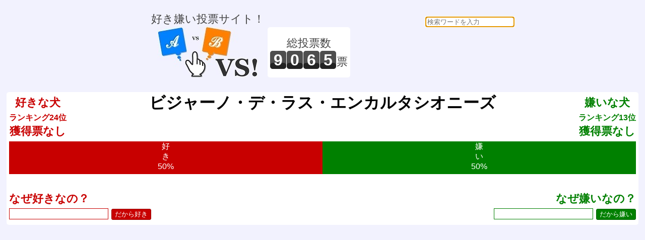

--- FILE ---
content_type: text/html; charset=UTF-8
request_url: https://vs.e-onlineservice.com/8557.html
body_size: 30018
content:


<!doctype html>
<html lang="ja">
<head>
<meta charset="utf-8" />
<meta http-equiv="content-type" content="text/html;charset=utf-8" />
<meta http-equiv="content-style-type" content="text/css;charset=utf-8" />
<meta http-equiv="content-script-type" content="text/javascript" />
<title>vs! 好き嫌い ビジャーノ・デ・ラス・エンカルタシオニーズ</title>
<meta name="description" content="好き嫌い投票サイト！" />
<meta name="keywords" content="vs,ブイエス,どっち,どちら,投票,選択,２択,選ぶ,ランキング,好き,嫌い,ビジャーノ・デ・ラス・エンカルタシオニーズ" />
<meta name="robots" content="index,follow" />
<link rel="shortcut icon" href="/favicon.ico" />
<link href="/common.css" rel="stylesheet" type="text/css" />
<script type="text/javascript">
    function checkCommentSubmit(button) {
            if(button.form.elements["comment"].value == "") {
                alert("理由を教えてくれませんか？");
                button.form.elements["comment"].focus();
            } else {
                button.disabled=true;
                button.form.elements["rand_num"].value="1769008006";
                button.form.submit();
            }
    }
    function checkVSSubmit(button) {
            button.disabled=true;
            button.form.elements["rand_num"].value="1769008006";
            button.form.submit();
    }
</script>
<script data-ad-client="ca-pub-3974776018579904" async src="https://pagead2.googlesyndication.com/pagead/js/adsbygoogle.js"></script>
</head>
<body onLoad="document.searchform.content.focus()">
<div id="header_frame">
<ul>
<li style="display:inline-block;">
<p>好き嫌い投票サイト！</p>
<a href="/"><img src="/img/header.jpg" alt="vs! 好き嫌いヘッダイメージ" border="0"></a>
</li>
<li style="display:inline-block;"><div style="height:100px;display:table-cell;text-align:center;vertical-align:middle;background:white;border-radius:5px;padding:0 5px;"><p>総投票数</p>
<p>
<span id="total_counter">9</span><span id="total_counter">0</span><span id="total_counter">6</span><span id="total_counter">5</span><span>票</span></p>
</div></li>
<li style="display:inline-block;">
<div><form action="/search.php" id= "searchform" name="searchform" method="POST" style="float:right;text-align:right;">
<input type="text" name="content" style="border-radius:5px;" placeholder="検索ワードを入力" required>
</form>
</div><script async src="//pagead2.googlesyndication.com/pagead/js/adsbygoogle.js"></script>
<ins class="adsbygoogle"
     style="display:inline-block;width:320px;height:100px"
     data-ad-client="ca-pub-3974776018579904"
     data-ad-slot="3002890887"></ins>
<script>
(adsbygoogle = window.adsbygoogle || []).push({});
</script>
</li>
</ul>
</div>
<div id="main_frame">
<div id="centering_div">
<div id="likedislike_base">
<div style="float:left;margin:5px;font-weight:bold;color:rgb(200,0,0);">好きな犬<br><span style="font-size:medium;">ランキング24位</span><br>獲得票なし</div>
<div style="float:right;margin:5px;font-weight:bold;color:rgb(0,128,0);">嫌いな犬<br><span style="font-size:medium;">ランキング13位</span><br>獲得票なし</div>
<div style="color:black;font-size:xx-large;font-weight:bold;">ビジャーノ・デ・ラス・エンカルタシオニーズ</div>
<ul style="clear:both;padding:0 5px;"><li style="height:65px;font-size:medium;line-height:130%;display:inline-block;overflow:hidden;color:white;background-color:rgb(200,0,0);width:50%;">好<br>き<br>50%</li><li style="height:65px;font-size:medium;line-height:130%;display:inline-block;overflow:hidden;color:white;background-color:rgb(0,128,0);width:50%;">嫌<br>い<br>50%</li></ul>
<div style="clear:both;padding:5px;">
<form action="/writebbs8557.html" method="POST" onsubmit="return false;" style="width:50%;float:left;text-align:left;font-weight:bold;color:rgb(200,0,0);">
なぜ好きなの？<br>
<input type="text" name="comment" style="color:rgb(200,0,0);border:solid 1px rgb(200,0,0);font-size:medium;">
<input type="hidden" name="likedislike" value="like"><input type="hidden" id="rand_num" name="rand_num" value="rand_num"><input type="hidden" id="parsonal_check" name="parsonal_check" value="1fff7819b203464bdaae597e1b79f81f"><input type="button" id="submitlikebutton" value="だから好き" onclick="return checkCommentSubmit(this)">
</form>
<form action="/writebbs8557.html" method="POST" onsubmit="return false;" style="width:50%;float:right;text-align:right;font-weight:bold;color:rgb(0,128,0);">
なぜ嫌いなの？<br>
<input type="text" name="comment" style="color:rgb(0,128,0);border:solid 1px rgb(0,128,0);font-size:medium;">
<input type="hidden" name="likedislike" value="dislike"><input type="hidden" id="rand_num" name="rand_num" value="rand_num"><input type="hidden" id="parsonal_check" name="parsonal_check" value="1fff7819b203464bdaae597e1b79f81f"><input type="button" id="submitdislikebutton" value="だから嫌い" onclick="return checkCommentSubmit(this)">
</form>
</div>
<div style="clear:both;padding:5px;">
</div>
</div>
<script async src="//pagead2.googlesyndication.com/pagead/js/adsbygoogle.js"></script>
<!-- レスポンシブ基本 -->
<ins class="adsbygoogle"
     style="display:block"
     data-ad-client="ca-pub-3974776018579904"
     data-ad-slot="2479845374"
     data-ad-format="auto"
     data-full-width-responsive="true"></ins>
<script>
(adsbygoogle = window.adsbygoogle || []).push({});
</script>
<div id="centering_div">
<p style="color:black;">好き嫌い決勝</p>
</div>
<div id="centering_div">
<div id="likedislike_base" style="width:49%;float:left;">
<p style="color:rgb(200,0,0);font-weight:bold;">好きな犬は どっち？</p>
<p style="clear:both;font-size:large;">1位 vs 2位</p>
<form action="/countup8226.html" method="post">
<input type="hidden" name="likedislike" value="like">
<input type="hidden" id="rand_num" name="rand_num" value="rand_num">
<input type="hidden" id="parsonal_check" name="parsonal_check" value="d752ccecaa66985af5368bfb4d4892d0">
<input type="button" id="selectbuttona" title="シベリアン・ハスキーが好き！" value="シベリアン・ハスキー" onclick="return checkVSSubmit(this)">
</form>
<form action="/countup8170.html" method="post">
<input type="hidden" name="likedislike" value="like">
<input type="hidden" id="rand_num" name="rand_num" value="rand_num">
<input type="hidden" id="parsonal_check" name="parsonal_check" value="ca380ba561c747d7dd1e8fbe6699922d">
<input type="button" id="selectbuttonb" title="ゴールデン・レトリバーが好き！" value="ゴールデン・レトリバー" onclick="return checkVSSubmit(this)">
</form>
<br><p style="font-size:small;font-weight:bold;">VS</p><a href="/like12.html" id="linkbutton" title="どっちでもない">？</a>
<p style="clear:both;font-size:small;color:rgb(200,0,0);">好きな犬を お選びください。</p>
</div>
<div id="likedislike_base" style="width:49%;float:right;">
<p style="color:rgb(0,128,0);font-weight:bold;">嫌いな犬は どっち？</p>
<p style="clear:both;font-size:large;">1位 vs 2位</p>
<form action="/countup8400.html" method="post">
<input type="hidden" name="likedislike" value="dislike">
<input type="hidden" id="rand_num" name="rand_num" value="rand_num">
<input type="hidden" id="parsonal_check" name="parsonal_check" value="9ff158d084330e6e6329498d37e8c136">
<input type="button" id="selectbuttona" title="チワワが嫌い！" value="チワワ" onclick="return checkVSSubmit(this)">
</form>
<form action="/countup8472.html" method="post">
<input type="hidden" name="likedislike" value="dislike">
<input type="hidden" id="rand_num" name="rand_num" value="rand_num">
<input type="hidden" id="parsonal_check" name="parsonal_check" value="2fb290c505e02e76e32364bf8fb95061">
<input type="button" id="selectbuttonb" title="ノース・アメリカン・ミニチュア・オーストラリアン・シェパードが嫌い！" value="ノース・アメリカン・ミニチュア・オーストラリアン・シェパード" onclick="return checkVSSubmit(this)">
</form>
<br><p style="font-size:small;font-weight:bold;">VS</p><a href="/dislike12.html" id="linkbutton" title="どっちでもない">？</a>
<p style="clear:both;font-size:small;color:rgb(0,128,0);">嫌いな犬を お選びください。</p>
</div>
</div>
<div id="centering_div">
<p style="color:black;">好き嫌い準決勝</p>
</div>
<div id="centering_div">
<div id="likedislike_base" style="width:49%;float:left;">
<p style="color:rgb(200,0,0);font-weight:bold;">好きな犬は どっち？</p>
<p style="clear:both;font-size:large;">3位 vs 4位</p>
<form action="/countup8225.html" method="post">
<input type="hidden" name="likedislike" value="like">
<input type="hidden" id="rand_num" name="rand_num" value="rand_num">
<input type="hidden" id="parsonal_check" name="parsonal_check" value="946b20c0309ff03a027d43817980c5a5">
<input type="button" id="selectbuttona" title="柴犬が好き！" value="柴犬" onclick="return checkVSSubmit(this)">
</form>
<form action="/countup8232.html" method="post">
<input type="hidden" name="likedislike" value="like">
<input type="hidden" id="rand_num" name="rand_num" value="rand_num">
<input type="hidden" id="parsonal_check" name="parsonal_check" value="c5f523f19fd33f73c8cebd07c4ef7585">
<input type="button" id="selectbuttonb" title="ジャーマン・シェパード・ドッグが好き！" value="ジャーマン・シェパード・ドッグ" onclick="return checkVSSubmit(this)">
</form>
<br><p style="font-size:small;font-weight:bold;">VS</p><a href="/like12.html" id="linkbutton" title="どっちでもない">？</a>
<p style="clear:both;font-size:small;color:rgb(200,0,0);">好きな犬を お選びください。</p>
</div>
<div id="likedislike_base" style="width:49%;float:right;">
<p style="color:rgb(0,128,0);font-weight:bold;">嫌いな犬は どっち？</p>
<p style="clear:both;font-size:large;">3位 vs 4位</p>
<form action="/countup7853.html" method="post">
<input type="hidden" name="likedislike" value="dislike">
<input type="hidden" id="rand_num" name="rand_num" value="rand_num">
<input type="hidden" id="parsonal_check" name="parsonal_check" value="05175d4d21043c7c58f82fc19b48c25c">
<input type="button" id="selectbuttona" title="アーフェンピンシャーが嫌い！" value="アーフェンピンシャー" onclick="return checkVSSubmit(this)">
</form>
<form action="/countup7852.html" method="post">
<input type="hidden" name="likedislike" value="dislike">
<input type="hidden" id="rand_num" name="rand_num" value="rand_num">
<input type="hidden" id="parsonal_check" name="parsonal_check" value="683a8abc4fac58b726bfe5b0a61d80c4">
<input type="button" id="selectbuttonb" title="アーカンソー・ジャイアント・ブルドッグが嫌い！" value="アーカンソー・ジャイアント・ブルドッグ" onclick="return checkVSSubmit(this)">
</form>
<br><p style="font-size:small;font-weight:bold;">VS</p><a href="/dislike12.html" id="linkbutton" title="どっちでもない">？</a>
<p style="clear:both;font-size:small;color:rgb(0,128,0);">嫌いな犬を お選びください。</p>
</div>
</div>
<div id="centering_div">
<p style="color:black;">好き嫌い準々決勝</p>
</div>
<div id="centering_div">
<div id="likedislike_base" style="width:49%;float:left;">
<p style="color:rgb(200,0,0);font-weight:bold;">好きな犬は どっち？</p>
<p style="clear:both;font-size:large;">5位 vs 6位</p>
<form action="/countup8830.html" method="post">
<input type="hidden" name="likedislike" value="like">
<input type="hidden" id="rand_num" name="rand_num" value="rand_num">
<input type="hidden" id="parsonal_check" name="parsonal_check" value="bbf462b31ec20f0bb3613593da5f17cc">
<input type="button" id="selectbuttona" title="ラブラドール・レトリバーが好き！" value="ラブラドール・レトリバー" onclick="return checkVSSubmit(this)">
</form>
<form action="/countup8304.html" method="post">
<input type="hidden" name="likedislike" value="like">
<input type="hidden" id="rand_num" name="rand_num" value="rand_num">
<input type="hidden" id="parsonal_check" name="parsonal_check" value="6d20c19f402755bb241535de4edb21ae">
<input type="button" id="selectbuttonb" title="スピッツが好き！" value="スピッツ" onclick="return checkVSSubmit(this)">
</form>
<br><p style="font-size:small;font-weight:bold;">VS</p><a href="/like12.html" id="linkbutton" title="どっちでもない">？</a>
<p style="clear:both;font-size:small;color:rgb(200,0,0);">好きな犬を お選びください。</p>
</div>
<div id="likedislike_base" style="width:49%;float:right;">
<p style="color:rgb(0,128,0);font-weight:bold;">嫌いな犬は どっち？</p>
<p style="clear:both;font-size:large;">5位 vs 6位</p>
<form action="/countup7889.html" method="post">
<input type="hidden" name="likedislike" value="dislike">
<input type="hidden" id="rand_num" name="rand_num" value="rand_num">
<input type="hidden" id="parsonal_check" name="parsonal_check" value="028443db98f363bd8b3d7ccf300a2f58">
<input type="button" id="selectbuttona" title="アメリカン・アキタが嫌い！" value="アメリカン・アキタ" onclick="return checkVSSubmit(this)">
</form>
<form action="/countup8395.html" method="post">
<input type="hidden" name="likedislike" value="dislike">
<input type="hidden" id="rand_num" name="rand_num" value="rand_num">
<input type="hidden" id="parsonal_check" name="parsonal_check" value="3cfad89da2d0ef92f676e9c192ec757f">
<input type="button" id="selectbuttonb" title="チャウチャウが嫌い！" value="チャウチャウ" onclick="return checkVSSubmit(this)">
</form>
<br><p style="font-size:small;font-weight:bold;">VS</p><a href="/dislike12.html" id="linkbutton" title="どっちでもない">？</a>
<p style="clear:both;font-size:small;color:rgb(0,128,0);">嫌いな犬を お選びください。</p>
</div>
</div>
<div id="centering_div">
<p style="color:black;">好き嫌い7位決定戦</p>
</div>
<div id="centering_div">
<div id="likedislike_base" style="width:49%;float:left;">
<p style="color:rgb(200,0,0);font-weight:bold;">好きな犬は どっち？</p>
<p style="clear:both;font-size:large;">7位 vs 8位</p>
<form action="/countup8367.html" method="post">
<input type="hidden" name="likedislike" value="like">
<input type="hidden" id="rand_num" name="rand_num" value="rand_num">
<input type="hidden" id="parsonal_check" name="parsonal_check" value="24ec571a40f7cee2431b15b2bc6ebab2">
<input type="button" id="selectbuttona" title="ダルメシアンが好き！" value="ダルメシアン" onclick="return checkVSSubmit(this)">
</form>
<form action="/countup8753.html" method="post">
<input type="hidden" name="likedislike" value="like">
<input type="hidden" id="rand_num" name="rand_num" value="rand_num">
<input type="hidden" id="parsonal_check" name="parsonal_check" value="95afd60496fb41bae91f09f6393cf487">
<input type="button" id="selectbuttonb" title="豆柴犬が好き！" value="豆柴犬" onclick="return checkVSSubmit(this)">
</form>
<br><p style="font-size:small;font-weight:bold;">VS</p><a href="/like12.html" id="linkbutton" title="どっちでもない">？</a>
<p style="clear:both;font-size:small;color:rgb(200,0,0);">好きな犬を お選びください。</p>
</div>
<div id="likedislike_base" style="width:49%;float:right;">
<p style="color:rgb(0,128,0);font-weight:bold;">嫌いな犬は どっち？</p>
<p style="clear:both;font-size:large;">7位 vs 8位</p>
<form action="/countup7855.html" method="post">
<input type="hidden" name="likedislike" value="dislike">
<input type="hidden" id="rand_num" name="rand_num" value="rand_num">
<input type="hidden" id="parsonal_check" name="parsonal_check" value="721165d30c860ce61647fe7c5613cbb5">
<input type="button" id="selectbuttona" title="アイスランド・シープドッグが嫌い！" value="アイスランド・シープドッグ" onclick="return checkVSSubmit(this)">
</form>
<form action="/countup7854.html" method="post">
<input type="hidden" name="likedislike" value="dislike">
<input type="hidden" id="rand_num" name="rand_num" value="rand_num">
<input type="hidden" id="parsonal_check" name="parsonal_check" value="b2eac814138025530ae517de79d58324">
<input type="button" id="selectbuttonb" title="アーラントが嫌い！" value="アーラント" onclick="return checkVSSubmit(this)">
</form>
<br><p style="font-size:small;font-weight:bold;">VS</p><a href="/dislike12.html" id="linkbutton" title="どっちでもない">？</a>
<p style="clear:both;font-size:small;color:rgb(0,128,0);">嫌いな犬を お選びください。</p>
</div>
</div>
<div id="centering_div">
<p style="color:black;">好き嫌いTOP10圏内確定戦</p>
</div>
<div id="centering_div">
<div id="likedislike_base" style="width:49%;float:left;">
<p style="color:rgb(200,0,0);font-weight:bold;">好きな犬は どっち？</p>
<p style="clear:both;font-size:large;">9位 vs 10位</p>
<form action="/countup8501.html" method="post">
<input type="hidden" name="likedislike" value="like">
<input type="hidden" id="rand_num" name="rand_num" value="rand_num">
<input type="hidden" id="parsonal_check" name="parsonal_check" value="cad9b2ca96bfde80bcb1644134e392ef">
<input type="button" id="selectbuttona" title="パグが好き！" value="パグ" onclick="return checkVSSubmit(this)">
</form>
<form action="/countup8395.html" method="post">
<input type="hidden" name="likedislike" value="like">
<input type="hidden" id="rand_num" name="rand_num" value="rand_num">
<input type="hidden" id="parsonal_check" name="parsonal_check" value="3cfad89da2d0ef92f676e9c192ec757f">
<input type="button" id="selectbuttonb" title="チャウチャウが好き！" value="チャウチャウ" onclick="return checkVSSubmit(this)">
</form>
<br><p style="font-size:small;font-weight:bold;">VS</p><a href="/like12.html" id="linkbutton" title="どっちでもない">？</a>
<p style="clear:both;font-size:small;color:rgb(200,0,0);">好きな犬を お選びください。</p>
</div>
<div id="likedislike_base" style="width:49%;float:right;">
<p style="color:rgb(0,128,0);font-weight:bold;">嫌いな犬は どっち？</p>
<p style="clear:both;font-size:large;">9位 vs 10位</p>
<form action="/countup7858.html" method="post">
<input type="hidden" name="likedislike" value="dislike">
<input type="hidden" id="rand_num" name="rand_num" value="rand_num">
<input type="hidden" id="parsonal_check" name="parsonal_check" value="921efbc2835384bd72777eda41048c69">
<input type="button" id="selectbuttona" title="アイリッシュ・ウォーター・スパニエルが嫌い！" value="アイリッシュ・ウォーター・スパニエル" onclick="return checkVSSubmit(this)">
</form>
<form action="/countup7982.html" method="post">
<input type="hidden" name="likedislike" value="dislike">
<input type="hidden" id="rand_num" name="rand_num" value="rand_num">
<input type="hidden" id="parsonal_check" name="parsonal_check" value="e532a859f0ef851fa39d7ff538b9d02d">
<input type="button" id="selectbuttonb" title="ウェルシュ・スプリンガー・スパニエルが嫌い！" value="ウェルシュ・スプリンガー・スパニエル" onclick="return checkVSSubmit(this)">
</form>
<br><p style="font-size:small;font-weight:bold;">VS</p><a href="/dislike12.html" id="linkbutton" title="どっちでもない">？</a>
<p style="clear:both;font-size:small;color:rgb(0,128,0);">嫌いな犬を お選びください。</p>
</div>
</div>
<div id="centering_div" style="margin:20px 0;">
<p style="color:black;">全犬の好き嫌い一覧</p>
<div id="likedislike_base" style="width:49%;float:left;">
<a href="/like12.html" style="text-decoration:none;"><p style="margin:20px 5px 5px 5px;" id="likebutton">
好きな犬<br>ランキング</p></a>
</div>
<div id="likedislike_base" style="width:49%;float:right;">
<a href="/dislike12.html" style="text-decoration:none;"><p style="margin:20px 5px 5px 5px;" id="dislikebutton">
嫌いな犬<br>ランキング</p></a>
</div>
</div>
<div id="centering_div">
<p style="color:black;">犬の無作為ピックアップ</p>
</div>
<div id="centering_div">
<div id="likedislike_base" style="width:49%;float:left;">
<p style="color:rgb(200,0,0);font-weight:bold;">好きな犬は どっち？</p>
<p style="clear:both;font-size:small;">投票すると犬ランキングが閲覧できます！</p>
<form action="/countup8144.html" method="post">
<input type="hidden" name="likedislike" value="like">
<input type="hidden" id="rand_num" name="rand_num" value="rand_num">
<input type="hidden" id="parsonal_check" name="parsonal_check" value="478e747fd1d0efd6d6d77a268a6ae960">
<input type="button" id="selectbuttona" title="グレイハウンドが好き！" value="グレイハウンド" onclick="return checkVSSubmit(this)">
</form>
<form action="/countup8121.html" method="post">
<input type="hidden" name="likedislike" value="like">
<input type="hidden" id="rand_num" name="rand_num" value="rand_num">
<input type="hidden" id="parsonal_check" name="parsonal_check" value="b3481cfedd1b7e6d28556a5056c1307b">
<input type="button" id="selectbuttonb" title="クライン・ピンシャーが好き！" value="クライン・ピンシャー" onclick="return checkVSSubmit(this)">
</form>
<br><p style="font-size:small;font-weight:bold;">VS</p><a href="/like12.html" id="linkbutton" title="どっちでもない">？</a>
<p style="clear:both;font-size:small;color:rgb(200,0,0);">好きな犬を お選びください。</p>
<p style="clear:both;font-size:small;color:rgb(200,0,0);">現在 155回の投票があります！</p>
</div>
<div id="likedislike_base" style="width:49%;float:right;">
<p style="color:rgb(0,128,0);font-weight:bold;">嫌いな犬は どっち？</p>
<p style="clear:both;font-size:small;">投票すると犬ランキングが閲覧できます！</p>
<form action="/countup8632.html" method="post">
<input type="hidden" name="likedislike" value="dislike">
<input type="hidden" id="rand_num" name="rand_num" value="rand_num">
<input type="hidden" id="parsonal_check" name="parsonal_check" value="477f5262ef2cb413b9f51c4cdad3e947">
<input type="button" id="selectbuttona" title="プリサリー・クリサヴィクが嫌い！" value="プリサリー・クリサヴィク" onclick="return checkVSSubmit(this)">
</form>
<form action="/countup8110.html" method="post">
<input type="hidden" name="likedislike" value="dislike">
<input type="hidden" id="rand_num" name="rand_num" value="rand_num">
<input type="hidden" id="parsonal_check" name="parsonal_check" value="2cc156009d0daf3d91c9741655819c14">
<input type="button" id="selectbuttonb" title="キャンペイロ・ブルドッグが嫌い！" value="キャンペイロ・ブルドッグ" onclick="return checkVSSubmit(this)">
</form>
<br><p style="font-size:small;font-weight:bold;">VS</p><a href="/dislike12.html" id="linkbutton" title="どっちでもない">？</a>
<p style="clear:both;font-size:small;color:rgb(0,128,0);">嫌いな犬を お選びください。</p>
<p style="clear:both;font-size:small;color:rgb(0,128,0);">現在 53回の投票があります！</p>
</div>
</div>
<div id="centering_div">
<p style="color:black;">他の好き嫌いカテゴリー</p>
<ul style="margin:0;">
<a href="/?category=1"><li id="linkbutton" style="display:inline-block;margin:0 0 4px 0;">血液型</li></a>
<a href="/?category=2"><li id="linkbutton" style="display:inline-block;margin:0 0 4px 0;">星座</li></a>
<a href="/?category=3"><li id="linkbutton" style="display:inline-block;margin:0 0 4px 0;">季節</li></a>
<a href="/?category=53"><li id="linkbutton" style="display:inline-block;margin:0 0 4px 0;">曜日</li></a>
<a href="/?category=6"><li id="linkbutton" style="display:inline-block;margin:0 0 4px 0;">天気</li></a>
<a href="/?category=7"><li id="linkbutton" style="display:inline-block;margin:0 0 4px 0;">映画監督</li></a>
<a href="/?category=10"><li id="linkbutton" style="display:inline-block;margin:0 0 4px 0;">野菜</li></a>
<a href="/?category=11"><li id="linkbutton" style="display:inline-block;margin:0 0 4px 0;">教科</li></a>
<a href="/?category=13"><li id="linkbutton" style="display:inline-block;margin:0 0 4px 0;">猫</li></a>
<a href="/?category=14"><li id="linkbutton" style="display:inline-block;margin:0 0 4px 0;">ペット</li></a>
<a href="/?category=15"><li id="linkbutton" style="display:inline-block;margin:0 0 4px 0;">花</li></a>
<a href="/?category=16"><li id="linkbutton" style="display:inline-block;margin:0 0 4px 0;">恐竜</li></a>
<a href="/?category=17"><li id="linkbutton" style="display:inline-block;margin:0 0 4px 0;">国宝建造物</li></a>
<a href="/?category=18"><li id="linkbutton" style="display:inline-block;margin:0 0 4px 0;">特別名勝</li></a>
<a href="/?category=19"><li id="linkbutton" style="display:inline-block;margin:0 0 4px 0;">城</li></a>
<a href="/?category=20"><li id="linkbutton" style="display:inline-block;margin:0 0 4px 0;">漫才師</li></a>
<a href="/?category=22"><li id="linkbutton" style="display:inline-block;margin:0 0 4px 0;">邦画</li></a>
<a href="/?category=23"><li id="linkbutton" style="display:inline-block;margin:0 0 4px 0;">アニメ映画</li></a>
<a href="/?category=24"><li id="linkbutton" style="display:inline-block;margin:0 0 4px 0;">クリスマスソング</li></a>
<a href="/?category=25"><li id="linkbutton" style="display:inline-block;margin:0 0 4px 0;">スポーツ</li></a>
<a href="/?category=26"><li id="linkbutton" style="display:inline-block;margin:0 0 4px 0;">特撮番組</li></a>
<a href="/?category=27"><li id="linkbutton" style="display:inline-block;margin:0 0 4px 0;">ゴルフ場</li></a>
<a href="/?category=28"><li id="linkbutton" style="display:inline-block;margin:0 0 4px 0;">遊園地</li></a>
<a href="/?category=29"><li id="linkbutton" style="display:inline-block;margin:0 0 4px 0;">カードゲーム</li></a>
<a href="/?category=30"><li id="linkbutton" style="display:inline-block;margin:0 0 4px 0;">ナンバープレート</li></a>
<a href="/?category=31"><li id="linkbutton" style="display:inline-block;margin:0 0 4px 0;">宝石</li></a>
<a href="/?category=32"><li id="linkbutton" style="display:inline-block;margin:0 0 4px 0;">秘境</li></a>
<a href="/?category=33"><li id="linkbutton" style="display:inline-block;margin:0 0 4px 0;">景勝地</li></a>
<a href="/?category=34"><li id="linkbutton" style="display:inline-block;margin:0 0 4px 0;">山</li></a>
<a href="/?category=35"><li id="linkbutton" style="display:inline-block;margin:0 0 4px 0;">観光地</li></a>
<a href="/?category=36"><li id="linkbutton" style="display:inline-block;margin:0 0 4px 0;">温泉</li></a>
<a href="/?category=37"><li id="linkbutton" style="display:inline-block;margin:0 0 4px 0;">歌</li></a>
<a href="/?category=38"><li id="linkbutton" style="display:inline-block;margin:0 0 4px 0;">医療漫画</li></a>
<a href="/?category=39"><li id="linkbutton" style="display:inline-block;margin:0 0 4px 0;">サッカー漫画</li></a>
<a href="/?category=40"><li id="linkbutton" style="display:inline-block;margin:0 0 4px 0;">野球漫画</li></a>
<a href="/?category=41"><li id="linkbutton" style="display:inline-block;margin:0 0 4px 0;">漢字</li></a>
<a href="/?category=42"><li id="linkbutton" style="display:inline-block;margin:0 0 4px 0;">飲み物</li></a>
<a href="/?category=43"><li id="linkbutton" style="display:inline-block;margin:0 0 4px 0;">食べ物</li></a>
<a href="/?category=8"><li id="linkbutton" style="display:inline-block;margin:0 0 4px 0;">歌手</li></a>
<a href="/?category=9"><li id="linkbutton" style="display:inline-block;margin:0 0 4px 0;">音楽グループ</li></a>
<a href="/?category=44"><li id="linkbutton" style="display:inline-block;margin:0 0 4px 0;">テレビ局</li></a>
<a href="/?category=45"><li id="linkbutton" style="display:inline-block;margin:0 0 4px 0;">プロ野球チーム</li></a>
<a href="/?category=46"><li id="linkbutton" style="display:inline-block;margin:0 0 4px 0;">干支</li></a>
<a href="/?category=47"><li id="linkbutton" style="display:inline-block;margin:0 0 4px 0;">サッカークラブ</li></a>
<a href="/?category=48"><li id="linkbutton" style="display:inline-block;margin:0 0 4px 0;">国</li></a>
<a href="/?category=49"><li id="linkbutton" style="display:inline-block;margin:0 0 4px 0;">スポーツブランド</li></a>
<a href="/?category=50"><li id="linkbutton" style="display:inline-block;margin:0 0 4px 0;">方角</li></a>
<a href="/?category=51"><li id="linkbutton" style="display:inline-block;margin:0 0 4px 0;">方言</li></a>
<a href="/?category=4"><li id="linkbutton" style="display:inline-block;margin:0 0 4px 0;">女優</li></a>
<a href="/?category=5"><li id="linkbutton" style="display:inline-block;margin:0 0 4px 0;">俳優</li></a>
<a href="/?category=21"><li id="linkbutton" style="display:inline-block;margin:0 0 4px 0;">タレント</li></a>
<a href="/?category=52"><li id="linkbutton" style="display:inline-block;margin:0 0 4px 0;">モデル</li></a>
</ul>
<br />
</div>
<div id="centering_div">
<script async src="//pagead2.googlesyndication.com/pagead/js/adsbygoogle.js"></script>
<ins class="adsbygoogle"
     style="display:block"
     data-ad-format="autorelaxed"
     data-ad-client="ca-pub-3974776018579904"
     data-ad-slot="3599629587"></ins>
<script>
     (adsbygoogle = window.adsbygoogle || []).push({});
</script>
</div>
<hr style="clear:both;">
Powered by <a href="https://e-onlineservice.com" target="_blank"><img src="/img/e-onlineservice.jpg" alt="イーオンラインサービス" border="0">
</a>
&nbsp;&nbsp;<a href="https://webservice.rakuten.co.jp/" target="_blank"><img src="https://webservice.rakuten.co.jp/img/credit/200709/credit_31130.gif" border="0" alt="楽天ウェブサービスセンター" title="楽天ウェブサービスセンター" width="311" height="30"/></a>
</div>
</div>
</body>
</html>




--- FILE ---
content_type: text/html; charset=utf-8
request_url: https://www.google.com/recaptcha/api2/aframe
body_size: 266
content:
<!DOCTYPE HTML><html><head><meta http-equiv="content-type" content="text/html; charset=UTF-8"></head><body><script nonce="PFflCatPV2CKongpvAMkIw">/** Anti-fraud and anti-abuse applications only. See google.com/recaptcha */ try{var clients={'sodar':'https://pagead2.googlesyndication.com/pagead/sodar?'};window.addEventListener("message",function(a){try{if(a.source===window.parent){var b=JSON.parse(a.data);var c=clients[b['id']];if(c){var d=document.createElement('img');d.src=c+b['params']+'&rc='+(localStorage.getItem("rc::a")?sessionStorage.getItem("rc::b"):"");window.document.body.appendChild(d);sessionStorage.setItem("rc::e",parseInt(sessionStorage.getItem("rc::e")||0)+1);localStorage.setItem("rc::h",'1769008030010');}}}catch(b){}});window.parent.postMessage("_grecaptcha_ready", "*");}catch(b){}</script></body></html>